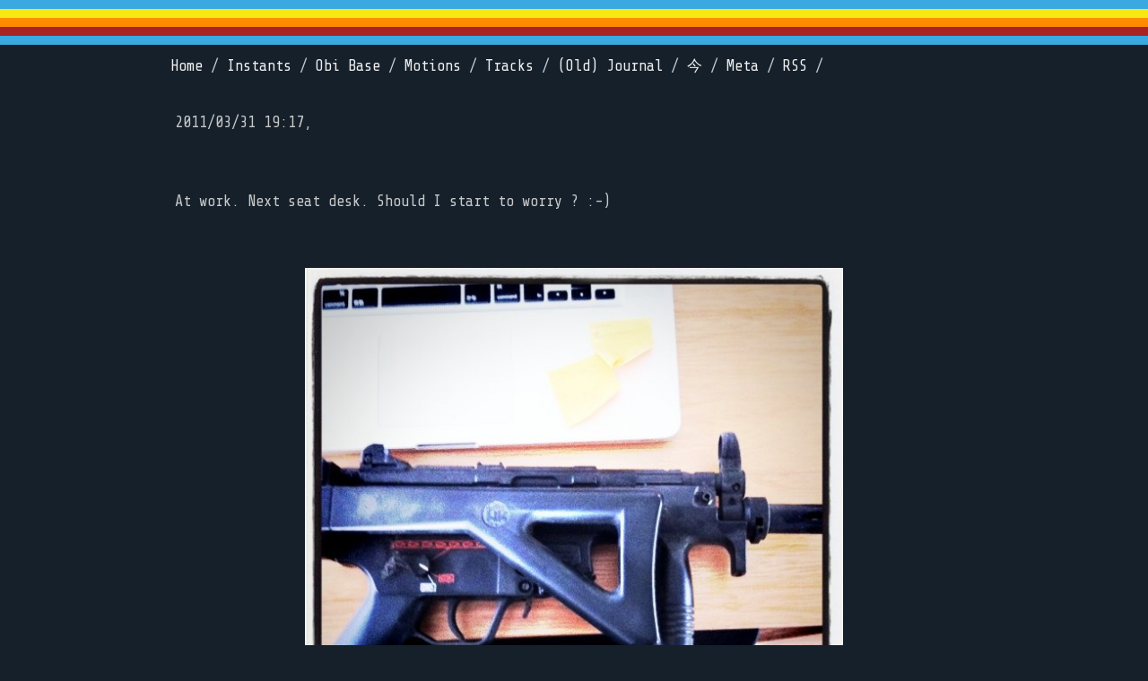

--- FILE ---
content_type: text/html; charset=utf-8
request_url: https://jeromesadou.com/instants/2011-03-31_19-17
body_size: 5126
content:
<!--
      ___           ___                         ___           ___           ___           ___
     /\  \         /\__\         _____         /\  \         /\__\         /\  \         /\  \
    _\:\  \       /:/ _/_       /::\  \       /::\  \       /:/ _/_       /::\  \        \:\  \
   /\ \:\  \     /:/ /\__\     /:/\:\  \     /:/\:\  \     /:/ /\  \     /:/\:\  \        \:\  \
  _\:\ \:\  \   /:/ /:/ _/_   /:/ /::\__\   /:/  \:\  \   /:/ /::\  \   /:/  \:\  \   _____\:\  \
 /\ \:\ \:\__\ /:/_/:/ /\__\ /:/_/:/\:|__| /:/__/ \:\__\ /:/__\/\:\__\ /:/__/ \:\__\ /::::::::\__\
 \:\ \:\/:/  / \:\/:/ /:/  / \:\/:/ /:/  / \:\  \ /:/  / \:\  \ /:/  / \:\  \ /:/  / \:\~~\~~\/__/
  \:\ \::/  /   \::/_/:/  /   \::/_/:/  /   \:\  /:/  /   \:\  /:/  /   \:\  /:/  /   \:\  \
   \:\/:/  /     \:\/:/  /     \:\/:/  /     \:\/:/  /     \:\/:/  /     \:\/:/  /     \:\  \
    \::/  /       \::/  /       \::/  /       \::/  /       \::/  /       \::/  /       \:\__\
     \/__/         \/__/         \/__/         \/__/         \/__/         \/__/         \/__/
-->
<!DOCTYPE html>
<html lang="en">
  <head>
    <title>Jérôme Sadou | Un instant - 2011/03/31 19:17</title>
<meta name="description" content="At work. Next seat desk. Should I start to worry ? :-)">
<link rel="canonical" href="https://jeromesadou.com/instants/2011-03-31_19-17">
<link rel="prev" href="https://jeromesadou.com/instants/2011-04-01_07-09">
<link rel="next" href="https://jeromesadou.com/instants/2011-03-29_06-13">
<link rel="image_src" href="https://jeromesadou.com/instants/2011-03-31_19-17">
<meta property="og:site_name" content="Jérôme Sadou">
<meta property="og:title" content="Un instant - 2011/03/31 19:17">
<meta property="og:description" content="At work. Next seat desk. Should I start to worry ? :-)">
<meta property="og:type" content="article">
<meta property="og:url" content="https://jeromesadou.com/instants/2011-03-31_19-17">
<meta property="og:image" content="https://jeromesadou.com/instants/2011-03-31_19-17">
<meta property="article:published_time" content="2011/03/31 19:17">
<meta property="article:modified_time" content="2011/03/31 19:17">
<meta property="article:section" content="Article Section">
<meta property="article:author" content="https://jeromesadou.com/apropos">
<meta property="article:publisher" content="https://jeromesadou.com/colophon">
<meta name="twitter:card" content="summary_large_image">
<meta name="twitter:site" content="@JeromeSadou">
<meta name="twitter:title" content="Un instant - 2011/03/31 19:17">
<meta name="twitter:description" content="At work. Next seat desk. Should I start to worry ? :-)">
<meta name="twitter:image" content="https://jeromesadou.com/instants/2011-03-31_19-17">
    <meta name="csrf-param" content="authenticity_token" />
<meta name="csrf-token" content="vU/emC/LV1iRvZVcIZ43EPTjn6bzynSEGhYJjqyoNj9ep2ooW6jZw8x0gF7FVnS38BQhalCIPC4cDqC9XZnc+g==" />
    
    <link href="https://fonts.googleapis.com/css?family=Share+Tech+Mono" rel="stylesheet">
    <link rel="stylesheet" media="all" href="/assets/application-43f970d102e20f0471463d66b202a1b5117403f84128b3d7716bf33bb851b1f1.css" data-turbolinks-track="reload" />
    
    <!-- Chart.js for heart rate graphs -->
    <script src="https://cdn.jsdelivr.net/npm/chart.js"></script>
    
    <link rel="manifest" href="/manifest.json">
    <meta name="viewport" content="width=device-width, initial-scale=1, shrink-to-fit=no">
    <link rel="apple-touch-icon" sizes="57x57" href="/favicon-new/apple-icon-57x57.png">
    <link rel="apple-touch-icon" sizes="60x60" href="/favicon-new/apple-icon-60x60.png">
    <link rel="apple-touch-icon" sizes="72x72" href="/favicon-new/apple-icon-72x72.png">
    <link rel="apple-touch-icon" sizes="76x76" href="/favicon-new/apple-icon-76x76.png">
    <link rel="apple-touch-icon" sizes="114x114" href="/favicon-new/apple-icon-114x114.png">
    <link rel="apple-touch-icon" sizes="120x120" href="/favicon-new/apple-icon-120x120.png">
    <link rel="apple-touch-icon" sizes="144x144" href="/favicon-new/apple-icon-144x144.png">
    <link rel="apple-touch-icon" sizes="152x152" href="/favicon-new/apple-icon-152x152.png">
    <link rel="apple-touch-icon" sizes="180x180" href="/favicon-new/apple-icon-180x180.png">
    <link rel="icon" type="image/png" sizes="192x192"  href="/favicon-new/android-icon-192x192.png">
    <link rel="icon" type="image/png" sizes="32x32" href="/favicon-new/favicon-32x32.png">
    <link rel="icon" type="image/png" sizes="96x96" href="/favicon-new/favicon-96x96.png">
    <link rel="icon" type="image/png" sizes="16x16" href="/favicon-new/favicon-16x16.png">
    <link rel="icon" type="image/png" sizes="512x512" href="/favicon-new/favicon-512x512.png">
    <link rel="manifest" href="/favicon-new/manifest.json">
    <meta name="application-name" content="Webogon | Jérôme Sadou"/>
    <meta name="msapplication-TileColor" content="#15202b">
    <meta name="msapplication-TileImage" content="/favicon-new/ms-icon-144x144.png">
    <meta name="theme-color" content="#15202b">
    <link rel="alternate" type="application/rss+xml" title="Jérôme Sadou | Webogon | RSS" href="https://jeromesadou.ccom/rss.xml" />
    <meta name="google-site-verification" content="-VxYiJH6i3oeucvj4_gjHw8F-0_tAN77maiJqUFEgX0" />
    <!-- In your layout file (app/views/layouts/application.html.erb) -->
    <script src="https://api.mapbox.com/mapbox-gl-js/v2.15.0/mapbox-gl.js"></script>
    <link rel="stylesheet" media="screen" href="https://api.mapbox.com/mapbox-gl-js/v2.15.0/mapbox-gl.css" />
  </head>

  <body  >
    <div class='strip'></div>
    <header>
      <nav>
        <ul>
          <li>
            <a href="/">Home</a> /
          </li>
          <li>
            <a href="/instants/grid">Instants</a> /
          </li>
          <li>
            <a href="/obi_base">Obi Base</a> /
          </li>
          <li>
            <a href="/motions">Motions</a> /
          </li>
          <li>
            <a href="/tracks/grid">Tracks</a> /
          </li>
          <li>
            <a href="/posts">(Old) Journal</a> /
          </li>
          <li>
            <a href="/now">今</a> /
          </li>

          <li>
            <a href="/meta">Meta</a> /
          </li>
          <li>
            <a href="/rss.xml">RSS</a> /
          </li>
        </ul>
      </nav>
    </header>
    <div id="container">
    <script  type="application/ld+json">
{"@context":"https://schema.org","@type":"BlogPosting","mainEntityOfPage":{"@type":"WebPage","@id":"https://jeromesadou.com/article"},"inLanguage":"en","name":"Un instant | 2011-03-31_19-17","description":"At work. Next seat desk. Should I start to worry ? :-)","headline":"Un instant | 2011-03-31_19-17","keywords":[],"image":"https://jeromesadou.com/instants/2011-03-31_19-17","datePublished":"2011/03/31","dateModified":"2011/03/31","publisher":{"@type":"Organization","@id":"https://jeromesadou.com#colophon","url":"https://jeromesadou.com/colophon","logo":{"@type":"ImageObject","@id":"https://jeromesadou.com#logo","url":"https://jeromesadou.com/favicon/apple-touch-icon-152x152.png"},"name":"Webogon"},"author":{"@type":"Person","@id":"https://jeromesadou.com#author","name":"Jerome Sadou","url":"https://jeromesadou.com/apropos"},"license":"https://creativecommons.org/licenses/by-nc-sa/4.0/"}
</script>

<article itemscope itemtype="http://schema.org/Article">
  <p itemprop="datePublished" content="2011/03/31 19:17">
  2011/03/31 19:17,
  </p>

  <section itemprop="articleBody">
    <p>
    <p>At work. Next seat desk. Should I start to worry ? :-)</p>
    </p>


        <p>
          <img alt="2011-03-31_19-17" src="/instants/photo/2011-03-31T10:17.jpeg" />
        </p>
  </section>

  <p>
    -- <br>
  <section itemprop="author" itemscope itemtype="http://schema.org/Person">
    <span itemprop="name">Jérôme Sadou</span>
  </section>
  </p>
</article>
<p>
  <-<a href="2011-04-01_07-09">2011-04-01_07-09</a>
&nbsp;
  <a href="2011-03-29_06-13">2011-03-29_06-13</a>->
</p>

    </div>

    <footer>
      <div>
        <div class="footer-container">
          <div>
            <ul class="contact-list">
              <li>2008 - 2026 ウェボゴン ࿐</li>
              <li><a href="mailto:jerome@ohayostudio.com">jerome@ohayostudio.com</a></li>
              <li><a href="/colophon" id="colophon">Colophon</a></li>
            </ul>
          </div>
          <div>
            <ul class="social-media-list">
              <li>
                <a href="https://github.com/JeromeSadou"><span class="icon icon--github"><svg viewBox="0 0 16 16"><path fill="#828282" d="M7.999,0.431c-4.285,0-7.76,3.474-7.76,7.761 c0,3.428,2.223,6.337,5.307,7.363c0.388,0.071,0.53-0.168,0.53-0.374c0-0.184-0.007-0.672-0.01-1.32 c-2.159,0.469-2.614-1.04-2.614-1.04c-0.353-0.896-0.862-1.135-0.862-1.135c-0.705-0.481,0.053-0.472,0.053-0.472 c0.779,0.055,1.189,0.8,1.189,0.8c0.692,1.186,1.816,0.843,2.258,0.645c0.071-0.502,0.271-0.843,0.493-1.037 C4.86,11.425,3.049,10.76,3.049,7.786c0-0.847,0.302-1.54,0.799-2.082C3.768,5.507,3.501,4.718,3.924,3.65 c0,0,0.652-0.209,2.134,0.796C6.677,4.273,7.34,4.187,8,4.184c0.659,0.003,1.323,0.089,1.943,0.261 c1.482-1.004,2.132-0.796,2.132-0.796c0.423,1.068,0.157,1.857,0.077,2.054c0.497,0.542,0.798,1.235,0.798,2.082 c0,2.981-1.814,3.637-3.543,3.829c0.279,0.24,0.527,0.713,0.527,1.437c0,1.037-0.01,1.874-0.01,2.129 c0,0.208,0.14,0.449,0.534,0.373c3.081-1.028,5.302-3.935,5.302-7.362C15.76,3.906,12.285,0.431,7.999,0.431z"></path></svg></span>
                </a>
              </li>
              <!-- <li>
                <a href="https://twitter.com/jeromesadou"><span class="icon icon--twitter"><svg viewBox="0 0 16 16"><path fill="#828282" d="M15.969,3.058c-0.586,0.26-1.217,0.436-1.878,0.515c0.675-0.405,1.194-1.045,1.438-1.809c-0.632,0.375-1.332,0.647-2.076,0.793c-0.596-0.636-1.446-1.033-2.387-1.033c-1.806,0-3.27,1.464-3.27,3.27 c0,0.256,0.029,0.506,0.085,0.745C5.163,5.404,2.753,4.102,1.14,2.124C0.859,2.607,0.698,3.168,0.698,3.767 c0,1.134,0.577,2.135,1.455,2.722C1.616,6.472,1.112,6.325,0.671,6.08c0,0.014,0,0.027,0,0.041c0,1.584,1.127,2.906,2.623,3.206 C3.02,9.402,2.731,9.442,2.433,9.442c-0.211,0-0.416-0.021-0.615-0.059c0.416,1.299,1.624,2.245,3.055,2.271 c-1.119,0.877-2.529,1.4-4.061,1.4c-0.264,0-0.524-0.015-0.78-0.046c1.447,0.928,3.166,1.469,5.013,1.469 c6.015,0,9.304-4.983,9.304-9.304c0-0.142-0.003-0.283-0.009-0.423C14.976,4.29,15.531,3.714,15.969,3.058z"></path></svg></span>
                </a>
              </li> -->
              <li>
                <a href="https://www.linkedin.com/in/jeromesadou/"><span class="icon icon--linkedin">
                  <svg height="800px" width="800px" version="1.1" id="Layer_1" xmlns="http://www.w3.org/2000/svg" xmlns:xlink="http://www.w3.org/1999/xlink" 
	 viewBox="0 0 382 382" xml:space="preserve">
<path style="fill:#828282;" d="M347.445,0H34.555C15.471,0,0,15.471,0,34.555v312.889C0,366.529,15.471,382,34.555,382h312.889
	C366.529,382,382,366.529,382,347.444V34.555C382,15.471,366.529,0,347.445,0z M118.207,329.844c0,5.554-4.502,10.056-10.056,10.056
	H65.345c-5.554,0-10.056-4.502-10.056-10.056V150.403c0-5.554,4.502-10.056,10.056-10.056h42.806
	c5.554,0,10.056,4.502,10.056,10.056V329.844z M86.748,123.432c-22.459,0-40.666-18.207-40.666-40.666S64.289,42.1,86.748,42.1
	s40.666,18.207,40.666,40.666S109.208,123.432,86.748,123.432z M341.91,330.654c0,5.106-4.14,9.246-9.246,9.246H286.73
	c-5.106,0-9.246-4.14-9.246-9.246v-84.168c0-12.556,3.683-55.021-32.813-55.021c-28.309,0-34.051,29.066-35.204,42.11v97.079
	c0,5.106-4.139,9.246-9.246,9.246h-44.426c-5.106,0-9.246-4.14-9.246-9.246V149.593c0-5.106,4.14-9.246,9.246-9.246h44.426
	c5.106,0,9.246,4.14,9.246,9.246v15.655c10.497-15.753,26.097-27.912,59.312-27.912c73.552,0,73.131,68.716,73.131,106.472
	L341.91,330.654L341.91,330.654z"/>
</svg>
<!-- add linkedin icon here --></span></a>
              </li>
              <li>
                <a href="https://www.strava.com/athletes/jaytri"><span class="icon icon--strava">
                 <svg fill="#828282" width="800px" height="800px" viewBox="0 0 32 32" xmlns="http://www.w3.org/2000/svg">
  <path d="M20.516 23.927l-2.786-5.49h-4.083l6.87 13.563 6.865-13.563h-4.083zM13.953 10.974l3.781 7.464h5.563l-9.344-18.438-9.333 18.438h5.557z"/>
</svg> </span></a>
              </li>
              <li><a href="/apropos">A propos</a></li>
            </ul>
          </div>

          <div class="quote">
            <blockquote>Tout ce que les hommes ont fait de beau et de bien, ils l'ont construit avec leurs rêves...</blockquote>
            <p>Bernard Moitessier,  La longue route
              <figure>
                <figcaption>Bernard Moitessier, le marin et l’Alliance (1925-1994) - UNE VIE, UNE OEUVRE, France Culture</figcaption>
                <audio
                    controls
                    src="https://media.radiofrance-podcast.net/podcast09/10471-22.06.2019-ITEMA_22095189-0.mp3">
                        Your browser does not support the
                        <code>audio</code> element.
                </audio>
              </figure>
            </p>
          </div>
        </div>
      </div>
    </footer>
    <script type="application/ld+json">
    {
      "@context": "https://schema.org",
      "@type": "Person",
      "name": "Jérôme Sadou",
      "url": "http://www.jeromesadou.com",
      "sameAs": [
        "http://instagram.com/JeromeSadou",
        "http://www.linkedin.com/in/JeromeSadou",
        "https://twitter.com/jeromesadou",
        "https://github.com/JeromeSadou",
        "https://www.strava.com/athletes/jaytri"
      ]
    }
    </script>
    <!-- Default Statcounter code -->
    <script type="text/javascript">
    var sc_project=2072045;
    var sc_invisible=1;
    var sc_security="a67606da";
    </script>
    <script type="text/javascript" src="https://www.statcounter.com/counter/counter.js" async></script>
    <noscript>
      <div class="statcounter">
        <a title="free hit counter" href="https://statcounter.com/" target="_blank">
          <img class="statcounter" src="https://c.statcounter.com/2072045/0/a67606da/1/" alt="free hit counter">
        </a>
      </div>
    </noscript>
    <!-- End of Statcounter Code -->
  </body>
</html>


--- FILE ---
content_type: text/css
request_url: https://jeromesadou.com/assets/application-43f970d102e20f0471463d66b202a1b5117403f84128b3d7716bf33bb851b1f1.css
body_size: 33937
content:
.trix-content .attachment-gallery>action-text-attachment,.trix-content .attachment-gallery>.attachment{flex:1 0 33%;padding:0 0.5em;max-width:33%}.trix-content .attachment-gallery.attachment-gallery--2>action-text-attachment,.trix-content .attachment-gallery.attachment-gallery--2>.attachment,.trix-content .attachment-gallery.attachment-gallery--4>action-text-attachment,.trix-content .attachment-gallery.attachment-gallery--4>.attachment{flex-basis:50%;max-width:50%}.trix-content action-text-attachment .attachment{padding:0 !important;max-width:100% !important}.entries.masonry{columns:3}.entries.masonry a{text-decoration:none;border:none}@media only screen and (max-width: 1020px){.entries.masonry{columns:3}}@media only screen and (max-width: 600px){.entries.masonry{columns:2}}.entries.masonry h3{font-weight:400}.charts{margin:auto;width:600px;background-color:#192734;padding:5px 5px 0 5px;text-align:left}@media (max-width: 768px){.charts{width:100%}}.chart{margin:30px 0 0}.chart:first-child{margin:0}.chart--horiz{overflow:auto;height:615px}.chart--horiz li{display:flex}.chart__bar{height:30px;margin-bottom:10px;background:linear-gradient(to left, #c45e4c, #9c0d19);border-top-right-radius:4px;border-bottom-right-radius:4px;opacity:0;animation:1s anim-lightspeed-in ease forwards}.chart--dev .chart__bar:nth-of-type(11){animation-delay:2.7s}.chart--dev .chart__bar:nth-of-type(10){animation-delay:2.5s}.chart--dev .chart__bar:nth-of-type(9){animation-delay:2.3s}.chart--dev .chart__bar:nth-of-type(8){animation-delay:2.1s}.chart--dev .chart__bar:nth-of-type(7){animation-delay:1.9s}.chart--dev .chart__bar:nth-of-type(6){animation-delay:1.7s}.chart--dev .chart__bar:nth-of-type(5){animation-delay:1.5s}.chart--dev .chart__bar:nth-of-type(4){animation-delay:1.3s}.chart--dev .chart__bar:nth-of-type(3){animation-delay:1.1s}.chart--dev .chart__bar:nth-of-type(2){animation-delay:0.9s}.chart--dev .chart__bar:nth-of-type(1){animation-delay:0.7s}.chart__label{padding-left:10px;line-height:30px;color:white;font-size:0.9em;display:ruby}@keyframes anim-lightspeed-in{0%{transform:translateX(-200%);opacity:1}100%{transform:translateX(0);opacity:1}}p.input-text input{width:100%;padding:5px;border-radius:5px}.instant-grid{padding:10px}.instant-grid .card-deck{display:grid;grid-gap:20px;grid-template-columns:repeat(3, 1fr)}.instant-grid .card-deck a{border-bottom:0}@media only screen and (max-width: 768px){.instant-grid .card-deck{grid-template-columns:repeat(2, 1fr)}}.instant-grid .card-deck .card{border-radius:3px;max-width:400px}.instant-grid .card-deck .card img,.instant-grid .card-deck .card video{object-fit:cover;height:400px;width:100%}@media only screen and (max-width: 768px){.instant-grid .card-deck .card{max-width:350px}}@media only screen and (max-width: 575px){.instant-grid .card-deck .card img,.instant-grid .card-deck .card video{height:300px}}.instant-grid .card-deck .card .card-footer{font-size:1.2rem}.c4-izmir{--text-color:#fff;--primary-color:#00B4DB;--secondary-color:#0083B0;--padding:1em;--transition-duration:600ms;--border-margin:15px;--border-width:3px;--border-color:#fff;--border-radius:3px;--image-opacity:.25;display:inline-flex;position:relative;box-sizing:border-box;overflow:hidden;margin:0;padding:0;color:#fff;color:var(--text-color);border-radius:3px;border-radius:var(--border-radius)}.c4-izmir *,.c4-izmir :after,.c4-izmir :before,.c4-izmir:after,.c4-izmir:before{box-sizing:border-box;transition:all 600ms ease;transition:all var(--transition-duration) ease}.c4-izmir figcaption{position:absolute;top:0;left:0;right:0;bottom:0;display:flex;flex-direction:column;justify-content:center;align-items:center;text-align:center;width:100%;z-index:1}.c4-izmir img{object-fit:cover;max-width:100%;width:100%;height:100%}.c4-izmir h1,.c4-izmir h2,.c4-izmir h3,.c4-izmir h4,.c4-izmir h5,.c4-izmir h6,.c4-izmir p{margin-top:0;color:#fff;color:var(--text-color)}.c4-izmir h1:last-child,.c4-izmir h2:last-child,.c4-izmir h3:last-child,.c4-izmir h4:last-child,.c4-izmir h5:last-child,.c4-izmir h6:last-child,.c4-izmir p:last-child{margin-bottom:0}[class*=' c4-border'] figcaption:after,[class*=' c4-border'] figcaption:before,[class*=' c4-border']:after,[class*=' c4-border']:before,[class^=c4-border] figcaption:after,[class^=c4-border] figcaption:before,[class^=c4-border]:after,[class^=c4-border]:before{background-color:#fff;background-color:var(--border-color);position:absolute;content:''}[class*=' c4-border']:after,[class*=' c4-border']:before,[class^=c4-border]:after,[class^=c4-border]:before{z-index:1;height:3px;height:var(--border-width);left:15px;left:var(--border-margin);right:15px;right:var(--border-margin);transform:scaleX(0)}[class*=' c4-border']:before,[class^=c4-border]:before{top:15px;top:var(--border-margin)}[class*=' c4-border']:after,[class^=c4-border]:after{bottom:15px;bottom:var(--border-margin)}[class*=' c4-border'] figcaption,[class^=c4-border] figcaption{z-index:3}[class*=' c4-border'] figcaption:after,[class*=' c4-border'] figcaption:before,[class^=c4-border] figcaption:after,[class^=c4-border] figcaption:before{z-index:-1;width:3px;width:var(--border-width);top:15px;top:var(--border-margin);bottom:15px;bottom:var(--border-margin);transform:scaleY(0)}[class*=' c4-border'] figcaption:before,[class^=c4-border] figcaption:before{left:15px;left:var(--border-margin)}[class*=' c4-border'] figcaption:after,[class^=c4-border] figcaption:after{right:15px;right:var(--border-margin)}:focus>[class*=' c4-border'] figcaption:after,:focus>[class*=' c4-border'] figcaption:before,:focus>[class*=' c4-border']:after,:focus>[class*=' c4-border']:before,:focus>[class^=c4-border] figcaption:after,:focus>[class^=c4-border] figcaption:before,:focus>[class^=c4-border]:after,:focus>[class^=c4-border]:before,[class*=' c4-border'].hover figcaption:after,[class*=' c4-border'].hover figcaption:before,[class*=' c4-border'].hover:after,[class*=' c4-border'].hover:before,[class*=' c4-border']:focus figcaption:after,[class*=' c4-border']:focus figcaption:before,[class*=' c4-border']:focus:after,[class*=' c4-border']:focus:before,[class*=' c4-border']:hover figcaption:after,[class*=' c4-border']:hover figcaption:before,[class*=' c4-border']:hover:after,[class*=' c4-border']:hover:before,[class^=c4-border].hover figcaption:after,[class^=c4-border].hover figcaption:before,[class^=c4-border].hover:after,[class^=c4-border].hover:before,[class^=c4-border]:focus figcaption:after,[class^=c4-border]:focus figcaption:before,[class^=c4-border]:focus:after,[class^=c4-border]:focus:before,[class^=c4-border]:hover figcaption:after,[class^=c4-border]:hover figcaption:before,[class^=c4-border]:hover:after,[class^=c4-border]:hover:before{transform:scale(1)}.c4-border-vert:after,.c4-border-vert:before{transition-duration:0s}.c4-border-vert.hover:after,.c4-border-vert.hover:before,.c4-border-vert:focus:after,.c4-border-vert:focus:before,.c4-border-vert:hover:after,.c4-border-vert:hover:before,:focus>.c4-border-vert:after,:focus>.c4-border-vert:before{transition-delay:480ms}.c4-border-horiz figcaption:after,.c4-border-horiz figcaption:before{transition-duration:0s}.c4-border-bottom:after,.c4-border-horiz.hover figcaption:after,.c4-border-horiz.hover figcaption:before,.c4-border-horiz:focus figcaption:after,.c4-border-horiz:focus figcaption:before,.c4-border-horiz:hover figcaption:after,.c4-border-horiz:hover figcaption:before,:focus>.c4-border-horiz figcaption:after,:focus>.c4-border-horiz figcaption:before{transition-delay:480ms}.c4-border-bottom:after,.c4-border-bottom:before{transition-duration:0s}.c4-border-bottom figcaption:after,.c4-border-bottom figcaption:before{transform-origin:100% 100%}.c4-border-bottom.hover:before,.c4-border-bottom:focus:before,.c4-border-bottom:hover:before,:focus>.c4-border-bottom:before{transition-delay:480ms}.c4-border-bottom.hover:after,.c4-border-bottom:focus:after,.c4-border-bottom:hover:after,:focus>.c4-border-bottom:after{transition-delay:0s}.c4-border-top:before{transition-delay:480ms}.c4-border-top:after,.c4-border-top:before{transition-duration:0s}.c4-border-top figcaption:after,.c4-border-top figcaption:before{transform-origin:0 0}.c4-border-top.hover:after,.c4-border-top:focus:after,.c4-border-top:hover:after,:focus>.c4-border-top:after{transition-delay:480ms}.c4-border-top.hover:before,.c4-border-top:focus:before,.c4-border-top:hover:before,:focus>.c4-border-top:before{transition-delay:0s}.c4-border-right:after,.c4-border-right:before{transform-origin:100% 100%}.c4-border-right figcaption:after{transition-delay:480ms}.c4-border-right figcaption:after,.c4-border-right figcaption:before{transition-duration:0s}.c4-border-right.hover figcaption:before,.c4-border-right:focus figcaption:before,.c4-border-right:hover figcaption:before,:focus>.c4-border-right figcaption:before{transition-delay:480ms}.c4-border-right.hover figcaption:after,.c4-border-right:focus figcaption:after,.c4-border-right:hover figcaption:after,:focus>.c4-border-right figcaption:after{transition-delay:0s}.c4-border-left:after,.c4-border-left:before{transform-origin:0 0}.c4-border-left figcaption:before{transition-delay:480ms}.c4-border-left figcaption:after,.c4-border-left figcaption:before{transition-duration:0s}.c4-border-left.hover figcaption:after,.c4-border-left:focus figcaption:after,.c4-border-left:hover figcaption:after,:focus>.c4-border-left figcaption:after{transition-delay:480ms}.c4-border-left.hover figcaption:before,.c4-border-left:focus figcaption:before,.c4-border-left:hover figcaption:before,:focus>.c4-border-left figcaption:before{transition-delay:0s}.c4-border-corners-1 figcaption:before,.c4-border-corners-1:before{transform-origin:0 0}.c4-border-corners-1 figcaption:after,.c4-border-corners-1:after,.c4-border-corners-2 figcaption:before,.c4-border-corners-2:before{transform-origin:100% 100%}.c4-border-corners-2 figcaption:after,.c4-border-corners-2:after,.c4-border-top-left figcaption:after,.c4-border-top-left figcaption:before,.c4-border-top-left:after,.c4-border-top-left:before{transform-origin:0 0}.c4-border-top-left:before{transition-delay:480ms;transition-delay:calc(var(--transition-duration) / 1.25)}.c4-border-top-left:after{transition-delay:0s}.c4-border-top-left figcaption:before{transition-delay:480ms;transition-delay:calc(var(--transition-duration) / 1.25)}.c4-border-top-left figcaption:after,.c4-border-top-left.hover:before,.c4-border-top-left:focus:before,.c4-border-top-left:hover:before,:focus>.c4-border-top-left:before{transition-delay:0s}.c4-border-top-left.hover:after,.c4-border-top-left:focus:after,.c4-border-top-left:hover:after,:focus>.c4-border-top-left:after{transition-delay:480ms;transition-delay:calc(var(--transition-duration) / 1.25)}.c4-border-top-left.hover figcaption:before,.c4-border-top-left:focus figcaption:before,.c4-border-top-left:hover figcaption:before,:focus>.c4-border-top-left figcaption:before{transition-delay:0s}.c4-border-top-left.hover figcaption:after,.c4-border-top-left:focus figcaption:after,.c4-border-top-left:hover figcaption:after,:focus>.c4-border-top-left figcaption:after{transition-delay:480ms;transition-delay:calc(var(--transition-duration) / 1.25)}.c4-border-top-right figcaption:after,.c4-border-top-right figcaption:before,.c4-border-top-right:after,.c4-border-top-right:before{transform-origin:100% 0}.c4-border-top-right:before{transition-delay:480ms;transition-delay:calc(var(--transition-duration) / 1.25)}.c4-border-top-right figcaption:before,.c4-border-top-right:after{transition-delay:0s}.c4-border-top-right figcaption:after{transition-delay:480ms;transition-delay:calc(var(--transition-duration) / 1.25)}.c4-border-top-right.hover:before,.c4-border-top-right:focus:before,.c4-border-top-right:hover:before,:focus>.c4-border-top-right:before{transition-delay:0s}.c4-border-top-right.hover figcaption:before,.c4-border-top-right.hover:after,.c4-border-top-right:focus figcaption:before,.c4-border-top-right:focus:after,.c4-border-top-right:hover figcaption:before,.c4-border-top-right:hover:after,:focus>.c4-border-top-right figcaption:before,:focus>.c4-border-top-right:after{transition-delay:480ms;transition-delay:calc(var(--transition-duration) / 1.25)}.c4-border-top-right.hover figcaption:after,.c4-border-top-right:focus figcaption:after,.c4-border-top-right:hover figcaption:after,:focus>.c4-border-top-right figcaption:after{transition-delay:0s}.c4-border-bottom-left figcaption:after,.c4-border-bottom-left figcaption:before,.c4-border-bottom-left:after,.c4-border-bottom-left:before{transform-origin:0 100%}.c4-border-bottom-left:before{transition-delay:0s}.c4-border-bottom-left figcaption:before,.c4-border-bottom-left:after{transition-delay:480ms;transition-delay:calc(var(--transition-duration) / 1.25)}.c4-border-bottom-left figcaption:after{transition-delay:0s}.c4-border-bottom-left.hover:before,.c4-border-bottom-left:focus:before,.c4-border-bottom-left:hover:before,:focus>.c4-border-bottom-left:before{transition-delay:480ms;transition-delay:calc(var(--transition-duration) / 1.25)}.c4-border-bottom-left.hover figcaption:before,.c4-border-bottom-left.hover:after,.c4-border-bottom-left:focus figcaption:before,.c4-border-bottom-left:focus:after,.c4-border-bottom-left:hover figcaption:before,.c4-border-bottom-left:hover:after,:focus>.c4-border-bottom-left figcaption:before,:focus>.c4-border-bottom-left:after{transition-delay:0s}.c4-border-bottom-left.hover figcaption:after,.c4-border-bottom-left:focus figcaption:after,.c4-border-bottom-left:hover figcaption:after,:focus>.c4-border-bottom-left figcaption:after{transition-delay:480ms;transition-delay:calc(var(--transition-duration) / 1.25)}.c4-border-bottom-right figcaption:after,.c4-border-bottom-right figcaption:before,.c4-border-bottom-right:after,.c4-border-bottom-right:before{transform-origin:100% 100%}.c4-border-bottom-right:before{transition-delay:0s}.c4-border-bottom-right:after{transition-delay:480ms;transition-delay:calc(var(--transition-duration) / 1.25)}.c4-border-bottom-right figcaption:before{transition-delay:0s}.c4-border-bottom-right figcaption:after,.c4-border-bottom-right.hover:before,.c4-border-bottom-right:focus:before,.c4-border-bottom-right:hover:before,:focus>.c4-border-bottom-right:before{transition-delay:480ms;transition-delay:calc(var(--transition-duration) / 1.25)}.c4-border-bottom-right.hover:after,.c4-border-bottom-right:focus:after,.c4-border-bottom-right:hover:after,:focus>.c4-border-bottom-right:after{transition-delay:0s}.c4-border-bottom-right.hover figcaption:before,.c4-border-bottom-right:focus figcaption:before,.c4-border-bottom-right:hover figcaption:before,:focus>.c4-border-bottom-right figcaption:before{transition-delay:480ms;transition-delay:calc(var(--transition-duration) / 1.25)}.c4-border-bottom-right.hover figcaption:after,.c4-border-bottom-right:focus figcaption:after,.c4-border-bottom-right:hover figcaption:after,:focus>.c4-border-bottom-right figcaption:after{transition-delay:0s}.c4-border-cc-1 figcaption:after,.c4-border-cc-1 figcaption:before,.c4-border-cc-1:after,.c4-border-cc-1:before{transition-duration:300ms}.c4-border-cc-1 figcaption:after,.c4-border-cc-1:before{transform-origin:0 0}.c4-border-cc-1 figcaption:before,.c4-border-cc-1:after{transform-origin:100% 100%}.c4-border-cc-1:before{transition-delay:600ms}.c4-border-cc-1:after{transition-delay:0s}.c4-border-cc-1 figcaption:before{transition-delay:900ms}.c4-border-cc-1 figcaption:after,.c4-border-cc-1.hover:before,.c4-border-cc-1:focus:before,.c4-border-cc-1:hover:before,:focus>.c4-border-cc-1:before{transition-delay:300ms}.c4-border-cc-1.hover:after,.c4-border-cc-1:focus:after,.c4-border-cc-1:hover:after,:focus>.c4-border-cc-1:after{transition-delay:900ms}.c4-border-cc-1.hover figcaption:before,.c4-border-cc-1:focus figcaption:before,.c4-border-cc-1:hover figcaption:before,:focus>.c4-border-cc-1 figcaption:before{transition-delay:0s}.c4-border-cc-1.hover figcaption:after,.c4-border-cc-1:focus figcaption:after,.c4-border-cc-1:hover figcaption:after,:focus>.c4-border-cc-1 figcaption:after{transition-delay:600ms}.c4-border-ccc-1 figcaption:after,.c4-border-ccc-1 figcaption:before,.c4-border-ccc-1:after,.c4-border-ccc-1:before{transition-duration:400ms}.c4-border-ccc-1 figcaption:after,.c4-border-ccc-1:before{transform-origin:100% 100%}.c4-border-ccc-1 figcaption:before,.c4-border-ccc-1:after{transform-origin:0 0}.c4-border-ccc-1:before{transition-delay:0s}.c4-border-ccc-1:after{transition-delay:600ms}.c4-border-ccc-1 figcaption:before{transition-delay:900ms}.c4-border-ccc-1 figcaption:after{transition-delay:300ms}.c4-border-ccc-1.hover:before,.c4-border-ccc-1:focus:before,.c4-border-ccc-1:hover:before,:focus>.c4-border-ccc-1:before{transition-delay:900ms}.c4-border-ccc-1.hover:after,.c4-border-ccc-1:focus:after,.c4-border-ccc-1:hover:after,:focus>.c4-border-ccc-1:after{transition-delay:300ms}.c4-border-ccc-1.hover figcaption:before,.c4-border-ccc-1:focus figcaption:before,.c4-border-ccc-1:hover figcaption:before,:focus>.c4-border-ccc-1 figcaption:before{transition-delay:0s}.c4-border-ccc-1.hover figcaption:after,.c4-border-ccc-1:focus figcaption:after,.c4-border-ccc-1:hover figcaption:after,:focus>.c4-border-ccc-1 figcaption:after{transition-delay:600ms}.c4-border-cc-2 figcaption:after,.c4-border-cc-2:before{transform-origin:0 0}.c4-border-cc-2 figcaption:before,.c4-border-cc-2:after,.c4-border-ccc-2 figcaption:after,.c4-border-ccc-2:before{transform-origin:100% 100%}.c4-border-cc-3 figcaption:after,.c4-border-cc-3:before,.c4-border-ccc-2 figcaption:before,.c4-border-ccc-2:after{transform-origin:0 0}.c4-border-cc-3 figcaption:before,.c4-border-cc-3:after{transform-origin:100% 100%}.c4-border-cc-3:before{right:33px;right:calc(var(--border-margin) + var(--border-margin) + var(--border-width));left:0}.c4-border-cc-3:after{left:33px;left:calc(var(--border-margin) + var(--border-margin) + var(--border-width));right:0}.c4-border-cc-3 figcaption:before{top:33px;top:calc(var(--border-margin) + var(--border-margin) + var(--border-width));bottom:0}.c4-border-cc-3 figcaption:after{bottom:33px;bottom:calc(var(--border-margin) + var(--border-margin) + var(--border-width));top:0}.c4-border-ccc-3 figcaption:after,.c4-border-ccc-3:before{transform-origin:100% 100%}.c4-border-ccc-3 figcaption:before,.c4-border-ccc-3:after{transform-origin:0 0}.c4-border-ccc-3:before{left:33px;left:calc(var(--border-margin) + var(--border-margin) + var(--border-width));right:0}.c4-border-ccc-3:after{right:33px;right:calc(var(--border-margin) + var(--border-margin) + var(--border-width));left:0}.c4-border-ccc-3 figcaption:before{bottom:33px;bottom:calc(var(--border-margin) + var(--border-margin) + var(--border-width));top:0}.c4-border-ccc-3 figcaption:after{top:33px;top:calc(var(--border-margin) + var(--border-margin) + var(--border-width));bottom:0}.c4-border-fade figcaption:after,.c4-border-fade figcaption:before,.c4-border-fade:after,.c4-border-fade:before{transform:scale(1);opacity:0}.c4-border-fade.hover figcaption:after,.c4-border-fade.hover figcaption:before,.c4-border-fade.hover:after,.c4-border-fade.hover:before,.c4-border-fade:focus figcaption:after,.c4-border-fade:focus figcaption:before,.c4-border-fade:focus:after,.c4-border-fade:focus:before,.c4-border-fade:hover figcaption:after,.c4-border-fade:hover figcaption:before,.c4-border-fade:hover:after,.c4-border-fade:hover:before,:focus>.c4-border-fade figcaption:after,:focus>.c4-border-fade figcaption:before,:focus>.c4-border-fade:after,:focus>.c4-border-fade:before{opacity:1}@media screen and (-ms-high-contrast: active), screen and (-ms-high-contrast: none){[class*=' c4-border']:after,[class*=' c4-border']:before,[class^=c4-border]:after,[class^=c4-border]:before{height:3px;left:15px;right:15px}[class*=' c4-border']:before,[class^=c4-border]:before{top:15px}[class*=' c4-border']:after,[class^=c4-border]:after{bottom:15px}[class*=' c4-border'] figcaption:after,[class*=' c4-border'] figcaption:before,[class^=c4-border] figcaption:after,[class^=c4-border] figcaption:before{width:3px;top:15px;bottom:15px}[class*=' c4-border'] figcaption:before,[class^=c4-border] figcaption:before{left:15px}[class*=' c4-border'] figcaption:after,[class^=c4-border] figcaption:after{right:15px}}.c4-image-zoom-in.hover img,.c4-image-zoom-in:focus img,.c4-image-zoom-in:hover img,.c4-image-zoom-out img,:focus>.c4-image-zoom-in img{transform:scale(1.25)}.c4-image-zoom-out.hover img,.c4-image-zoom-out:focus img,.c4-image-zoom-out:hover img,:focus>.c4-image-zoom-out img{transform:scale(1)}.c4-image-pan-up img{transform-origin:top;transform:scale(1.2) translate(0, 0)}.c4-image-pan-up.hover img,.c4-image-pan-up:focus img,.c4-image-pan-up:hover img,:focus>.c4-image-pan-up img{transform:scale(1.2) translate(0, -15%)}.c4-image-pan-down img{transform-origin:bottom;transform:scale(1.2) translate(0, 0)}.c4-image-pan-down:focus img,.c4-image-pan-down:hover img,:focus>.c4-image-pan-down img{transform:scale(1.2) translate(0, 15%)}.c4-image-pan-left img{transform-origin:left;transform:scale(1.2) translate(0, 0)}.c4-image-pan-left.hover img,.c4-image-pan-left:focus img,.c4-image-pan-left:hover img,:focus>.c4-image-pan-left img{transform:scale(1.2) translate(-15%, 0)}.c4-image-pan-right img{transform-origin:right;transform:scale(1.2) translate(0, 0)}.c4-image-pan-right.hover img,.c4-image-pan-right:focus img,.c4-image-pan-right:hover img,:focus>.c4-image-pan-right img{transform:scale(1.2) translate(15%, 0)}.c4-image-blur.hover img,.c4-image-blur:focus img,.c4-image-blur:hover img,:focus>.c4-image-blur img{filter:blur(4px);transform:scale(1.1)}.c4-image-rotate-left img{transform:scale(1.1) translate(0, 0)}.c4-image-rotate-left.hover img,.c4-image-rotate-left:focus img,.c4-image-rotate-left:hover img,:focus>.c4-image-rotate-left img{transform:scale(1.3) rotate(-15deg)}.c4-image-rotate-right img{transform:scale(1.1) translate(0, 0)}.c4-image-rotate-right.hover img,.c4-image-rotate-right:focus img,.c4-image-rotate-right:hover img,:focus>.c4-image-rotate-right img{transform:scale(1.3) rotate(15deg)}.c4-delay-100,.c4-delay-100>*{transition-delay:100ms}.c4-delay-200,.c4-delay-200>*{transition-delay:200ms}.c4-delay-300,.c4-delay-300>*{transition-delay:300ms}.c4-delay-400,.c4-delay-400>*{transition-delay:400ms}.c4-delay-500,.c4-delay-500>*{transition-delay:500ms}.c4-delay-600,.c4-delay-600>*{transition-delay:600ms}.c4-delay-700,.c4-delay-700>*{transition-delay:700ms}.c4-delay-800,.c4-delay-800>*{transition-delay:800ms}.c4-delay-900,.c4-delay-900>*{transition-delay:900ms}.c4-delay-1000,.c4-delay-1000>*{transition-delay:1000ms}[class*=' c4-fade'],[class*=' c4-fade']>*,[class*=' c4-reveal'],[class*=' c4-reveal']>*,[class*=' c4-rotate'],[class*=' c4-rotate']>*,[class^=c4-fade],[class^=c4-fade]>*,[class^=c4-reveal],[class^=c4-reveal]>*,[class^=c4-rotate],[class^=c4-rotate]>*{display:inline-block}[class*=' c4-fade']>:last-child,[class*=' c4-reveal']>:last-child,[class*=' c4-rotate']>:last-child,[class^=c4-fade]>:last-child,[class^=c4-reveal]>:last-child,[class^=c4-rotate]>:last-child{margin-bottom:0}[class*=' c4-reveal'],[class*=' c4-rotate'],[class^=c4-reveal],[class^=c4-rotate]{overflow:hidden;opacity:1}[class*=' c4-fade'],[class^=c4-fade]{opacity:0}.c4-izmir.hover [class*=' c4-fade'],.c4-izmir.hover [class^=c4-fade],.c4-izmir:focus [class*=' c4-fade'],.c4-izmir:focus [class^=c4-fade],.c4-izmir:hover [class*=' c4-fade'],.c4-izmir:hover [class^=c4-fade],:focus>.c4-izmir [class*=' c4-fade'],:focus>.c4-izmir [class^=c4-fade]{opacity:1;transform:translate(0)}.c4-izmir.hover [class*=' c4-reveal'],.c4-izmir.hover [class*=' c4-rotate'],.c4-izmir.hover [class^=c4-reveal],.c4-izmir.hover [class^=c4-rotate],.c4-izmir:focus [class*=' c4-reveal'],.c4-izmir:focus [class*=' c4-rotate'],.c4-izmir:focus [class^=c4-reveal],.c4-izmir:focus [class^=c4-rotate],.c4-izmir:hover [class*=' c4-reveal'],.c4-izmir:hover [class*=' c4-rotate'],.c4-izmir:hover [class^=c4-reveal],.c4-izmir:hover [class^=c4-rotate],:focus>.c4-izmir [class*=' c4-reveal'],:focus>.c4-izmir [class*=' c4-rotate'],:focus>.c4-izmir [class^=c4-reveal],:focus>.c4-izmir [class^=c4-rotate]{opacity:1}.c4-izmir.hover [class*=' c4-reveal']>*,.c4-izmir.hover [class*=' c4-rotate']>*,.c4-izmir.hover [class^=c4-reveal]>*,.c4-izmir.hover [class^=c4-rotate]>*,.c4-izmir:focus [class*=' c4-reveal']>*,.c4-izmir:focus [class*=' c4-rotate']>*,.c4-izmir:focus [class^=c4-reveal]>*,.c4-izmir:focus [class^=c4-rotate]>*,.c4-izmir:hover [class*=' c4-reveal']>*,.c4-izmir:hover [class*=' c4-rotate']>*,.c4-izmir:hover [class^=c4-reveal]>*,.c4-izmir:hover [class^=c4-rotate]>*,:focus>.c4-izmir [class*=' c4-reveal']>*,:focus>.c4-izmir [class*=' c4-rotate']>*,:focus>.c4-izmir [class^=c4-reveal]>*,:focus>.c4-izmir [class^=c4-rotate]>*{transform:translate(0) rotate(0deg)}.c4-fade-up{transform:translateY(1.5rem)}.c4-fade-down{transform:translateY(-1.5rem)}.c4-fade-left{transform:translateX(1.5rem)}.c4-fade-right{transform:translateX(-1.5rem)}.c4-reveal-up>*{transform:translateY(100%)}.c4-reveal-down>*{transform:translateY(-100%)}.c4-reveal-left>*{transform:translateX(100%)}.c4-reveal-right>*{transform:translateX(-100%)}.c4-rotate-up-right>*{transform-origin:bottom left;transform:rotate(90deg)}.c4-rotate-up-left>*{transform-origin:bottom right;transform:rotate(-90deg)}.c4-rotate-down-right>*{transform-origin:top left;transform:rotate(-90deg)}.c4-rotate-down-left>*{transform-origin:top right;transform:rotate(90deg)}.c4-gradient-top{background-image:linear-gradient(180deg, #00B4DB 0, #0083B0 100%);background-image:linear-gradient(180deg, var(--primary-color) 0, var(--secondary-color) 100%)}.c4-gradient-left{background-image:linear-gradient(90deg, #00B4DB 0, #0083B0 100%);background-image:linear-gradient(90deg, var(--primary-color) 0, var(--secondary-color) 100%)}.c4-gradient-right{background-image:linear-gradient(270deg, #00B4DB 0, #0083B0 100%);background-image:linear-gradient(270deg, var(--primary-color) 0, var(--secondary-color) 100%)}.c4-gradient-bottom{background-image:linear-gradient(0deg, #00B4DB 0, #0083B0 100%);background-image:linear-gradient(0deg, var(--primary-color) 0, var(--secondary-color) 100%)}.c4-gradient-top-left{background-image:linear-gradient(135deg, #00B4DB 0, #0083B0 100%);background-image:linear-gradient(135deg, var(--primary-color) 0, var(--secondary-color) 100%)}.c4-gradient-top-right{background-image:linear-gradient(225deg, #00B4DB 0, #0083B0 100%);background-image:linear-gradient(225deg, var(--primary-color) 0, var(--secondary-color) 100%)}.c4-gradient-bottom-left{background-image:linear-gradient(45deg, #00B4DB 0, #0083B0 100%);background-image:linear-gradient(45deg, var(--primary-color) 0, var(--secondary-color) 100%)}.c4-gradient-bottom-right{background-image:linear-gradient(315deg, #00B4DB 0, #0083B0 100%);background-image:linear-gradient(315deg, var(--primary-color) 0, var(--secondary-color) 100%)}.c4-izmir .c4-layout-top-left{justify-content:flex-start;align-items:flex-start;text-align:left}.c4-izmir .c4-layout-top-center{justify-content:flex-start}.c4-izmir .c4-layout-top-right{justify-content:flex-start;align-items:flex-end;text-align:right}.c4-izmir .c4-layout-center-left{align-items:flex-start;text-align:left}.c4-izmir .c4-layout-center-right{align-items:flex-end;text-align:right}.c4-izmir .c4-layout-bottom-left{justify-content:flex-end;align-items:flex-start;text-align:left}.c4-izmir .c4-layout-bottom-center{justify-content:flex-end}.c4-izmir .c4-layout-bottom-right{justify-content:flex-end;align-items:flex-end;text-align:right}.c4-izmir{background-color:#00B4DB;background-color:var(--primary-color)}.c4-izmir figcaption{padding:2em;padding:calc(var(--padding) * 2)}.c4-izmir figcaption>*{opacity:0}.c4-izmir.hover>img,.c4-izmir:focus>img,.c4-izmir:hover>img,:focus>.c4-izmir>img{opacity:.25;opacity:var(--image-opacity)}.c4-izmir.hover figcaption>*,.c4-izmir:focus figcaption>*,.c4-izmir:hover figcaption>*,:focus>.c4-izmir figcaption>*{opacity:1}.masonry{box-sizing:border-box;column-count:2;column-gap:30px;grid-row-gap:30px;max-width:98%;margin:0 auto}@media (max-width: 768px){.masonry{column-gap:10px;grid-row-gap:10px}}.masonry a{color:#c8c8c8;overflow:hidden}.masonry a .masonry__item{overflow:hidden;display:inline-block;width:100%;margin-bottom:15px}.masonry a .masonry__item p{margin:0;text-align:left}@media (max-width: 768px){.masonry a .masonry__item h3{line-height:16px}}.masonry a .masonry__item .poster>img,.masonry a .masonry__item .poster>* img{filter:grayscale(50%);transition:all 0.3s;display:inline;max-width:100%;border-radius:7px;padding:0}.masonry a .masonry__item .poster>img:hover,.masonry a .masonry__item .poster>* img:hover{transform:scale(1.1);filter:none}.masonry a .masonry__item .poster.track{background-color:#192734;border-radius:7px;text-align:center}.masonry a .masonry__item .poster.track p{line-height:1.1em;padding:10px}@media (max-width: 768px){.masonry a .masonry__item .poster.track p{padding:5px 0 0 3px}}.meta-display{max-width:900px;margin:20px auto 20px auto}.meta-display div{border-radius:3px}.meta-display-1{margin:2px;height:20px;width:20px;background-color:#cda15c;float:left;font-size:0.6em;text-align:center;color:#eee}.meta-display-2{margin:2px;height:20px;width:20px;background-color:indianred;float:left;font-size:0.6em;text-align:center;color:#eee}.meta-display-3{margin:2px;height:20px;width:20px;background-color:#96332b;float:left;font-size:0.6em;text-align:center;color:#eee}.meta-display-4{margin:2px;height:20px;width:20px;background-color:red;float:left;font-size:0.6em;text-align:center;color:#eee}.meta-display-0{margin:2px;height:20px;width:20px;background-color:#2b435a;float:left;font-size:0.6em}.stats{max-width:900px;margin:20px auto 20px auto}.stats .numbers{width:33%;float:left}body{text-align:left;background-color:#15202b;color:#c8c8c8;font-family:'Share Tech Mono', Monospace, Courier;font-size:17px;line-height:28px;-webkit-font-smoothing:antialiased;-moz-osx-font-smoothing:grayscale;margin:0}body a{color:#eee;text-decoration:none;border-bottom:1px dotted #eee}body.light-theme{background-color:#fff;color:#05080e}body.light-theme a{color:#0f191f;text-decoration:none}body.light-theme #container a{border-bottom:1px dotted rgba(27,127,204,0.8)}body.light-theme #container .masonry a{border:none}body.light-theme .masonry a .masonry__item .poster.track{background-color:#f9f7f7}body.light-theme .masonry a .masonry__item .poster.track p{color:#666}body.light-theme .charts{background-color:#cbeefa}body.light-theme .meta-display-0{background-color:#9bcdde}body.light-theme .title h4{background-color:rgba(27,127,204,0.8);padding-left:10px}body.light-theme footer{background-color:#cbeefa}body blockquote{border-left:1px solid #cfcfcf;padding:.5em 10px;quotes:"“" "";margin:0}body blockquote::before{color:#cfcfcf;content:open-quote;font-size:2em;line-height:.1em;margin-right:.25em}body .title{max-width:900px;margin:20px auto 20px auto;text-align:left;padding:5px}@media (max-width: 768px){body .title{width:100%}}body .title h4{text-align:left;margin:auto;font-size:1em;font-weight:lighter;text-transform:uppercase;color:#FFF}body ul{list-style:none;margin:0;padding:0}body ul.tags{max-width:900px;margin:20px auto 20px auto;text-align:left;padding:5px}@media (max-width: 768px){body ul.tags{width:100%}}body ul li{display:inline}body ul li a{text-decoration:none}body ul li a:hover{border-bottom:1px dotted #c8c8c8}body ul li.not-inline{display:list-item;text-align:left;margin-bottom:2em}body ul li.mb-0{margin-bottom:0}body header{padding:10px}@media (min-width: 900px){body header{width:900px;margin:auto}}body header nav{display:grid}body header nav a{text-decoration:none;border:none}body header nav h1{margin-top:-58px;grid-column:1 / 2;font-weight:200}body header nav h1 span#title-jp{font-size:0.9rem}body .strip{background:linear-gradient(#3aa9e0 20%, #f7e712 0, #f7e712 40%, #ff8c00 0, #ff8c00 60%, #aa2323 0, #aa2323 80%, #3aa9e0 0);height:50px}body p{max-width:900px;margin:20px auto 20px auto;text-align:left;padding:5px}@media (max-width: 768px){body p{width:100%}}body p img,body p video{width:98%;text-align:center;display:block;margin:auto}@media (min-width: 769px){body p img,body p video{width:600px}}body p ul{width:100%;margin:auto}body div#container{width:100%;max-width:900px;margin:auto}body div#container.large{max-width:1200px}body div#container article{max-width:900px;text-align:left;margin:20px auto 20px auto}@media (max-width: 768px){body div#container article img,body div#container article video{width:100%}}@media (min-width: 769px){body div#container p.post-featured-image img{width:300px}}body div#container .pagination{margin-bottom:20px;text-align:center}body div#container .text-left{text-align:left}body video{width:100%;max-width:600px}body .motion{display:grid;grid-template-columns:180px 1fr;margin:5px}body .motion p.motion__date-title{padding:20px 10px;margin:0}body .videowrapper{float:none;clear:both;width:100%;position:relative;padding-bottom:56.25%;padding-top:25px;height:0}body .videowrapper iframe{position:absolute;top:0;left:0;width:100%;height:100%}body footer{text-align:left;width:100%;margin:auto;background-color:#192734}body footer a{color:#00B4FF;border:none}body footer div{padding:10px}body footer div .footer-heading{font-size:18px;margin-bottom:15px;color:#00B4FF}body footer div .footer-container{display:grid;grid-template-columns:1fr 1fr 2fr}@media (max-width: 768px){body footer div .footer-container{grid-template-columns:100%}}body footer div .contact-list,body footer div .social-media-list{list-style:none;margin-left:0}body footer div .contact-list li,body footer div .social-media-list li{display:list-item;text-align:-webkit-match-parent}body footer div .icon>svg{display:inline-block;width:16px;height:16px;vertical-align:middle}body footer div p.note{margin:0 0 15px 0}body footer div .quote{font-size:0.8em}body footer figure{margin:0}body iframe{border:0}
